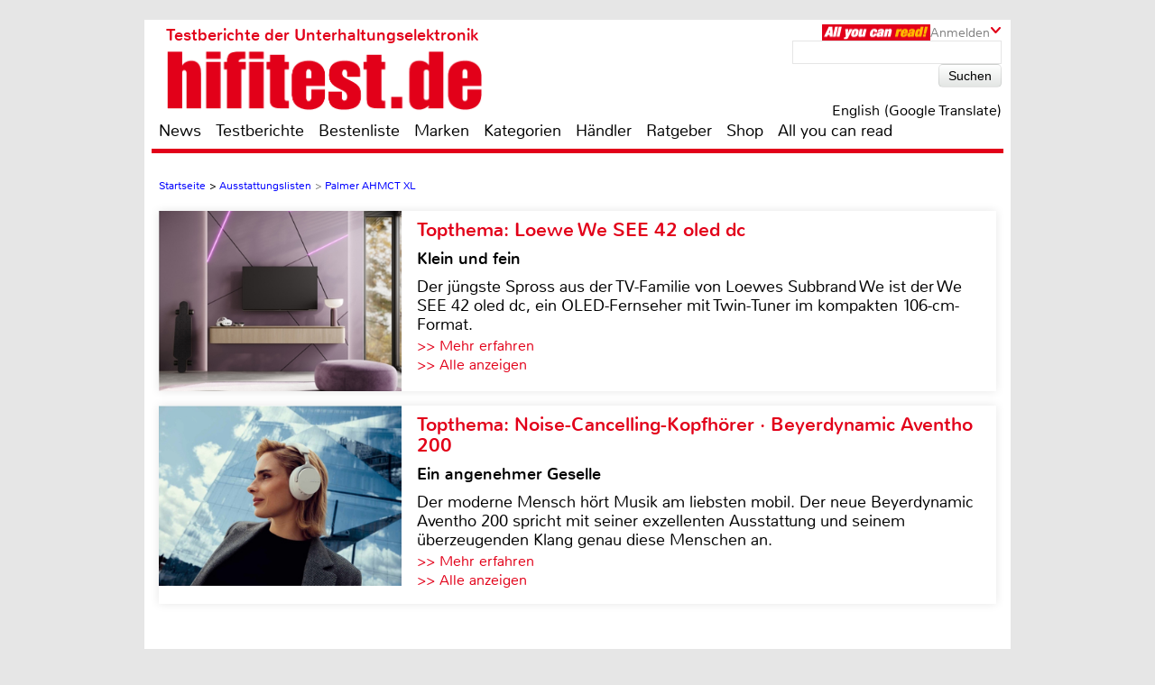

--- FILE ---
content_type: text/css
request_url: https://www.hifitest.de/cookie-consent/cookie-consent.css
body_size: 786
content:
.cookie-background {
	position: fixed;
	top: 0;
	left: 0;
	right: 0;
	bottom: 0;
	background-color: rgba(0,0,0,0.5);
	z-index: 8888;
}

.cookie-modal {
    position: fixed;
    bottom: 50px;
    left: 50%;
    transform: translateX(-50%);
    background: #fff;
    border: 1px solid #ccc;
    max-width: 500px;
    width: 95%;
    max-height: 80vh; /* Begrenze die Höhe für Scrollbarkeit */
    overflow: hidden;
    box-shadow: 0 0 10px rgba(0,0,0,0.3);
    z-index: 9999;
    border-radius: 8px;
    display: flex;
    flex-direction: column;
  }
  
  .cookie-modal-content {
    display: flex;
    flex-direction: column;
    padding: 1em;
    overflow-y: auto;
    max-height: calc(80vh - 60px); /* Abzüglich Buttonhöhe */
  }
  
  .cookie-modal-content h3 {
    margin-top: 0;
  }
  
  .cookie-section {
    margin-bottom: 1em;
  }
  
  .toggle-section {
    background: #eee;
    border: none;
    width: 100%;
    text-align: left;
    padding: 0.5em;
    cursor: pointer;
    font-weight: bold;
    border-radius: 4px;
  }
  
  .section-content {
    display: none;
    padding: 0.5em 0;
  }
  
  .section-content.open {
    display: block;
  }
  
  .cookie-buttons {
    display: flex;
    flex-wrap: wrap;
    justify-content: space-between;
    gap: 0.5em;
    padding: 0.5em 1em;
    border-top: 1px solid #ddd;
    background-color: #fafafa;
  }
  
  .cookie-buttons button {
    flex: 1 1 calc(33% - 0.5em);
    padding: 0.5em;
    border: none;
    cursor: pointer;
    border-radius: 4px;
    font-size: 0.9em;
  }
  
  #btn-decline { background: #ccc; }
  #btn-accept-selection { background: #007bff; color: white; }
  #btn-accept-all { background: #28a745; color: white; }
  
  table {
    width: 100%;
    border-collapse: collapse;
    font-size: 0.85em;
    margin-top: 0.5em;
  }
  
  th, td {
    border: 1px solid #ddd;
    padding: 0.3em;
    text-align: left;
  }
  
  /* Mobile Optimierung */
  @media (max-width: 480px) {
    .cookie-buttons {
      flex-direction: column;
    }
  
    .cookie-buttons button {
      flex: 1 1 100%;
    }
  
    .cookie-modal {
      bottom: 10px;
    }
  }
  